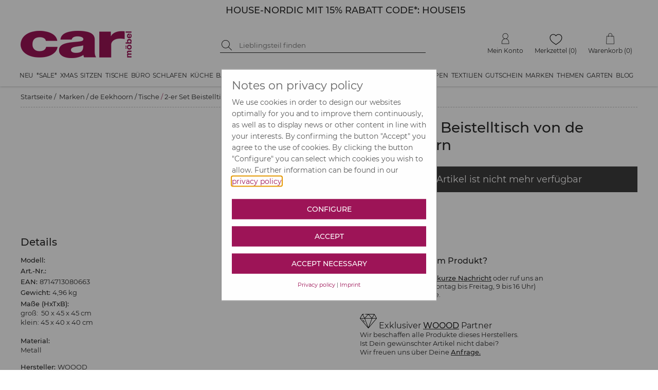

--- FILE ---
content_type: text/html; charset=utf-8
request_url: https://www.car-moebel.de/docs/article_crossselling.aspx?id=38013&domid=1087&sp=D&aid=239710
body_size: 977
content:


<!DOCTYPE html>

<html xmlns="http://www.w3.org/1999/xhtml">
<head><title>

</title></head>
<body>
    <form name="form1" method="post" action="./article_crossselling.aspx?id=38013&amp;domid=1087&amp;sp=D&amp;aid=239710" id="form1">
<div>
<input type="hidden" name="__VIEWSTATE" id="__VIEWSTATE" value="pCR/Bh7iDYjgkKRTEF6LCENWuS+B5fkgqtx6183LQsc/aIqop+Iif6QKu7z9D6SiOjRv+iHXehZ2RALsUy5IMPcMcBrHDFaDr8RfgKxGORb7KpPvCHR+X3owyUzOjq0i" />
</div>

<div>

	<input type="hidden" name="__VIEWSTATEGENERATOR" id="__VIEWSTATEGENERATOR" value="8252349B" />
</div>
        <div id="crossselling">
        <div class="cs-wrapper swiper-wrapper"><div class="at_csv2 swiper-slide" style="position:relative;"><a href="/de/sessel-polster--1690-224478" onmouseover="$(&#39;.csinfo0&#39;).show()" onmouseout="$(&#39;.csinfo0&#39;).hide()"><img src="img/blind.gif" width="155" height="205" data-pin-nopin="true" data-original="artikelbilder/cs_main_add_224478.jpg" alt="Polstersessel &lt;br/>Samt / Baumwolle Bezugvon CAR MÖBEL" class="cslazy" /></a><div class="cslayer csinfo0" onclick="javascript: location.href=&#39;/de/sessel-polster--1690-224478&#39;"><div class="at_csbox1 cs_txt">Polstersessel <br/>Samt / Baumwolle Bezug</div><div class="at_csbox2 cs_txt">von CAR MÖBEL</div><div class="at_csbox3 cs_txt"> 483,90</div><div class="at_csboxshow">Anzeigen</div></div></div><div class="at_csv2 swiper-slide" style="position:relative;"><a href="/de/windlicht-metall-giftcompany--1130-246446" onmouseover="$(&#39;.csinfo1&#39;).show()" onmouseout="$(&#39;.csinfo1&#39;).hide()"><img src="img/blind.gif" width="155" height="205" data-pin-nopin="true" data-original="artikelbilder/cs_main_254546.jpg" alt="8,5xØ10 cm, smile neonvon GIFTCOMPANY" class="cslazy" /></a><div class="cslayer csinfo1" onclick="javascript: location.href=&#39;/de/windlicht-metall-giftcompany--1130-246446&#39;"><div class="at_csbox1 cs_txt">8,5xØ10 cm, smile neon</div><div class="at_csbox2 cs_txt">von GIFTCOMPANY</div><div class="at_csbox3 cs_txt">EUR 7,89</div><div class="at_csboxshow">Anzeigen</div></div></div></div></div>
    </form>
</body>
</html>


--- FILE ---
content_type: text/html; charset=utf-8
request_url: https://www.car-moebel.de/docs/article_lastviewed.aspx?id=38013&domid=1087&sp=D&aid=239710
body_size: 965
content:


<!DOCTYPE html>

<html xmlns="http://www.w3.org/1999/xhtml">
<head><title>

</title></head>
<body>
    <form name="form1" method="post" action="./article_lastviewed.aspx?id=38013&amp;domid=1087&amp;sp=D&amp;aid=239710" id="form1">
<div>
<input type="hidden" name="__VIEWSTATE" id="__VIEWSTATE" value="ohmGwpAyO8v90hmMGB/VBWgYI/wcPo84uhiT9oMC59yv9kNOVJcuqBMgsXxtkangQy05aVoyy0T8ThOeKhWK1CugmfePCX7xVI4Hcqav4OEtAnepFZYo+AHPSttNtdPI" />
</div>

<div>

	<input type="hidden" name="__VIEWSTATEGENERATOR" id="__VIEWSTATEGENERATOR" value="B3F12176" />
</div>
        <div>
            

<div class="div_container_zuletztangesehen" id="div_container_zuletztangesehen">
    <div class="at_zuletztangesehenheader">
        
        <h2>Zuletzt angesehen</h2>
    </div>
    <div id="ZuletztAngesehen_at_zuletztangesehen" class="at_zuletztangesehen swiper-container">
            <!-- If we need navigation buttons -->
    <div class="div_button_prev_container">
        <div class="swiper-button-prev at_zuletztangesehen_button"></div>
    </div>

    <div class="div_button_next_container">
        <div class="swiper-button-next at_zuletztangesehen_button"></div>
    </div>
    <div class="swiper-wrapper"><div class="at_csv2 swiper-slide" style="position:relative;"><a href="/de/2-er-set-beistelltisch-von-de-eekhoorn--1146-239710" onmouseover="$(&#39;.lvinfo0&#39;).show()" onmouseout="$(&#39;.lvinfo0&#39;).hide()"><img src="img/blind.gif" width="155" height="205" alt="2-er Set Beistelltisch " data-pin-nopin="true" data-original="artikelbilder/cs_main_add_239710.jpg" class="lvlazy" /></a><div class="cslayer lvinfo0" onclick="javascript: location.href=&#39;/de/2-er-set-beistelltisch-von-de-eekhoorn--1146-239710&#39;"><div class="at_csbox1 cs_txt">2-er Set Beistelltisch </div><div class="at_csbox2 cs_txt">von WOOOD</div><div class="at_csbox3 cs_txt">ab 125,90</div><div class="at_csboxshow">Anzeigen</div></div></div></div></div>

</div>

        </div>
    </form>
</body>
</html>
